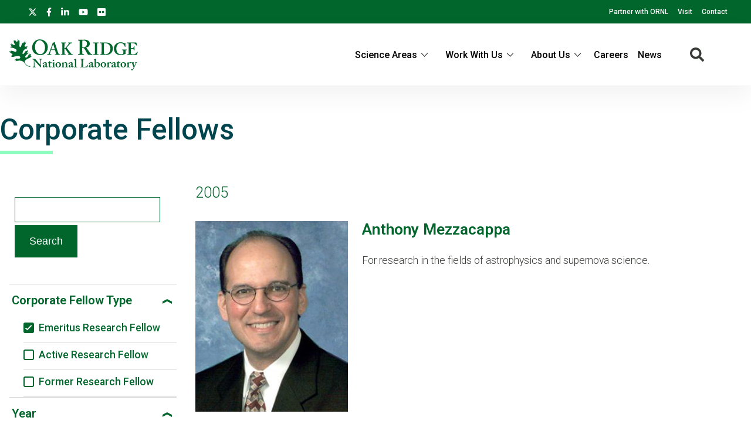

--- FILE ---
content_type: text/css
request_url: https://www.ornl.gov/modules/custom/ornl_search/css/search.css?t7dp7w
body_size: 7
content:
.search-result-item {
    border-color: #b3b3b3;
    padding: 1.5rem 0;
    margin: 0;
    border-top-width: 1px;
    border-top-style: solid;
}

.search-result-item:last-child {
    border-bottom-width: 1px;
    border-bottom-style: solid;
}

.search-result-item .search-result-title a {
    font-weight: 300;
    text-decoration: underline;
    font-size: 1.25rem;
    color: #30864e;
}

.search-result-item .search-result-title a:hover {
    color: #3b7944;
}

.search-result-item .search-result-url {
    font-size: .93rem;
    font-style: italic;
    word-break: break-all;
    padding-right: 1rem;
    margin-bottom: 1rem;
}

.search-result-item .search-result-description {
    font-size: 1rem;
    margin-top: .5rem;
    margin-bottom: .5rem;
}

.search-results-pager {
    list-style: none;
    display: flex;
    align-items: center;
}

.search-results-pager .search-results-pager-item {
    min-width: 32px;
    height: 32px;
    display: flex;
    align-items: center;
    justify-content: center;
}

.search-results-pager .search-results-pager-item.active {
    background: #006651;
    color: #ffffff;
    border-radius: 3px;
}

.search-results-pager-item .search-results-pager-arrow {
    display: flex;
}

--- FILE ---
content_type: text/css
request_url: https://www.ornl.gov/themes/custom/ornl/css/base/variables.css?t7dp7w
body_size: -88
content:
/**
* Color variables for SDC components.
*/

:root {

    /**
    * Primary colors.
    */
    --ornl-green-500: #00662c;
    --hale-navy-500: #00454d;

    /**
    * Primary step colors.
    */
    --ornl-green-200: #8FEF9C;
    --ornl-green-300: #53D170;
    --ornl-green-400: #28A351;
    --ornl-green-600: #00572E;
    --ornl-green-700: #00492E;
    --hale-navy-200: #8EEDE0;
    --hale-navy-300: #50C9C2;
    --hale-navy-400: #259194;
    --hale-navy-600: #003542;
    --hale-navy-700: #002837;

    /**
    * Secondary colors.
    */

    --graphite: #dbdcdb;
    --polar: #ffffff;
    --dark-matter: #373a36;
    --energy: #7dba00;
    --mist: #8bfebf;
    --biome: #00b38f;
    --aqua: #00bdb5;
    --infinity: #006ba6;
    --hydro: #005776;

    /**
    * Accent colors.
    */

    --solar: #ff9e1b;
    --spark: #fe5000;
    --plasma: #b50094;
    --pulsar: #4e008e;

}
